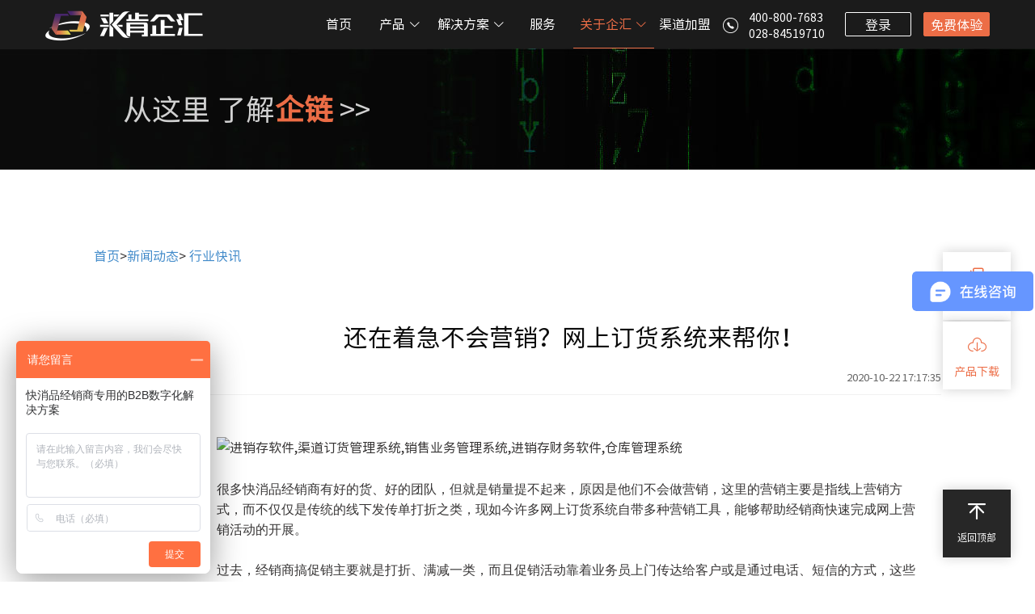

--- FILE ---
content_type: text/html; charset=utf-8
request_url: http://www.ql361.com/news/newscontent/33-3858
body_size: 8768
content:

<!DOCTYPE html>
<html>
<head>
    <meta http-equiv="Content-Type" content="text/html; charset=utf-8" />
    <meta charset="utf-8" />
    <meta name="viewport" content="width=device-width">
    <title>还在着急不会营销？网上订货系统来帮你！</title>
    <meta name="description" content=" 很多快消品经销商有好的货、好的团队，但就是销量提不起来，原因是他们不会做营销，这里的营销主要是指线上营销方式，而不仅仅是传统的线下发传单打折之类，现如今许多网上订货系统">
    <meta name="keywords" content="网上订货系统">
    <meta name="baidu-site-verification" content="AVTmIKztXE" />
    <link rel="shortcut icon" href="../../favicon.ico?v=20200226" />
    <link rel="stylesheet" href="../../plug-in/element/element.css?v=20200226">
    <link rel="stylesheet" href="../../plug-in/swiper-4.5.0/css/swiper.min.css?v=20200226">
    <link rel="stylesheet" href="../../style/public/browser_init.css?v=20220706">
    <link rel="stylesheet" href="../../plug-in/bootstrap/css/bootstrap.min.css?v=20220705">
    <link rel="stylesheet" href="../../Style/public/public.css?v=20220817">
    <link rel="stylesheet" href="../../fonts/iconfont.css?v=20220518">
    <script src="../../plug-in/swiper-4.5.0/js/swiper.min.js"></script>
    <script src="../../plug-in/Vue/vue.js"></script>
    <script src="../../plug-in/Vue/axios.js"></script>
    <script src="../../plug-in/element/element.js"></script>
    <script src="../../Scripts/public/jquery-3.3.1.min.js"></script>
    <script src="../../plug-in/bootstrap/js/bootstrap.min.js"></script>
    <script src="../../plug-in/flexible/flexible_css.debug.js"></script>
    <script src="../../plug-in/flexible/flexible.debug.js"></script>
    <script src="../../Scripts/public/public.js?v=20221021"></script>
</head>
<body>
    <header>
        <div class="head_content" id="header">
            <div class="logo">
                <a href="/"><img src="../../img/public/all/in_logo.png?v=20200619" alt=""></a>
            </div>
            <div class="headList">
                <ul>
                    <li class="head_1"><a href="/" class="one_list ">首页</a></li>
                    <li class="head_2">
                        <a href="javascript:;" onclick="return false;" class="one_list">产品 <i class="el-icon-arrow-down"></i></a>
                        <div class="tow_list">
                            <a href="/Product/ERP" target="_blank" class="Product_5">ERP标准版</a>
                            <a href="/Product/WMS" target="_blank" class="Product_7">仓配版</a>
                        </div>
                    </li>
                    <li class="head_6" style="width:100px">
                        <a href="javascript:;" class="one_list" onclick="return false;">解决方案 <i class="el-icon-arrow-down"></i></a>
                        <div class="tow_list">
                            <a href="/Product/KXP" target="_blank" class="head_6_1">快消品行业</a>
                            <a href="/Product/MY" class="head_6_2" target="_blank">母婴行业</a>
                        </div>
                    </li>
                    <li class="head_5"><a href="/Home/Service" class="one_list" target="_blank">服务</a></li>
                    <li class="head_3" style="width:100px">
                        <a href="javascript:;" class="one_list" onclick="return false;">关于企汇 <i class="el-icon-arrow-down"></i></a>
                        <div class="tow_list">
                            <a href="/News/AboutUs" target="_blank" class="news_1">关于我们</a>
                            <a href="/News/News" class="news_2" target="_blank">新闻动态</a>
                        </div>
                    </li>
                        <li class="head_4"><a href="/Home/Joinus" class="one_list" target="_blank">渠道加盟</a></li>
                </ul>
            </div>
            <div class="head_other">
                <div class="head_contact">
                    <img src="../../img/public/pc/dianhua.png?v=20200227" alt="">
                    <div style="display:inline-block;line-height:20px;vertical-align:middle">
                        <span>400-800-7683</span><br>
                            <span>028-84519710</span>
                    </div>
                </div>
                <div class="logged_in" style="display: none;">
                    <div class="menu_r_dl">
                        <a href="http://www.ql361.com/account/EnterProduct" class="user"><i class="el-icon-user-solid" style="color: #ec6d46;"></i></a>
                        <div class="hide_box">
                            <a href="http://www.ql361.com/service/usercenter" target="_blank" style="margin-top:0"><i class="iconfont icon-yonghu"></i><span>用户中心</span></a>
                            <a href="http://www.ql361.com/account/logoff" target="_blank" style="margin-top:0"><i class="iconfont icon-tuichudenglu1"></i><span>退出</span></a>
                        </div>
                    </div>
                    <a href="http://www.ql361.com/account/EnterProduct" class="Logout">进入产品</a>
                </div>
                <div style="display: inline-block;" class="not_login">
                    <a href="/Account/Logon" class="Logon" target="_blank">登录</a>
                    <a href="/Account/register?agentid=&salerid=&sourceflag=" class="Register" target="_blank">免费体验</a>
                </div>

            </div>
        </div>
    </header>
    <div class="body_content">
        

<link rel="stylesheet" href="../../Style/news/newsContent.css?v=20210708">
<div class="NewsContent">
    <div class="banner">
        <div class="bx">
            <h3>从这里 了解<span>企链</span> >></h3>
        </div>
    </div>
    <div class="newsDetails">
        <div class="bx">
            <div class="Navigation">
                <a href="/home/index">首页</a>><a href="/news/news">新闻动态</a>>
            </div>
            <h1 class="title">
                还在着急不会营销？网上订货系统来帮你！
                <p class="time">2020-10-22 17:17:35</p>
            </h1>
            <div class="news_box clearfix">
                <div class="content">
                    <img src="/d/file/qilianxinwenzixun/2020-10-22/58ef1582a81f27f0be5c4a60071d419c.png" alt="">
                    <p>&nbsp;</p>
<p class=MsoNormal style=line-height:150%;><span style=mso-spacerun:\'yes\';font-family:宋体;mso-ascii-font-family:Calibri;&#10;mso-hansi-font-family:Calibri;mso-bidi-font-family:\'Times New Roman\';font-size:10.5000pt;&#10;mso-font-kerning:1.0000pt;>很多快消品经销商有好的货、好的团队，但就是销量提不起来，原因是他们不会做营销，这里的营销主要是指线上营销方式，而不仅仅是传统的线下发传单打折之类，现如今许多网上订货系统自带多种营销工具，能够帮助经销商快速完成网上营销活动的开展。</span><span style=mso-spacerun:\'yes\';font-family:宋体;mso-ascii-font-family:Calibri;&#10;mso-hansi-font-family:Calibri;mso-bidi-font-family:\'Times New Roman\';font-size:10.5000pt;&#10;mso-font-kerning:1.0000pt;><o:p></o:p></span></p>
<p class=MsoNormal style=line-height:150%;><span style=mso-spacerun:\'yes\';font-family:宋体;mso-ascii-font-family:Calibri;&#10;mso-hansi-font-family:Calibri;mso-bidi-font-family:\'Times New Roman\';font-size:10.5000pt;&#10;mso-font-kerning:1.0000pt;>&nbsp;</span></p>
<p class=MsoNormal style=line-height:150%;><span style=mso-spacerun:\'yes\';font-family:宋体;mso-ascii-font-family:Calibri;&#10;mso-hansi-font-family:Calibri;mso-bidi-font-family:\'Times New Roman\';font-size:10.5000pt;&#10;mso-font-kerning:1.0000pt;>过去，经销商搞促销主要就是打折、满减一类，而且促销活动靠着业务员上门传达给客户或是通过电话、短信的方式，这些都不太理想，因为挨个给客户打电话成本太高，发短信客户不容易看见，业务员商城传达有时会出现信息传递错误，还有一种情况是有些活动的赠品业务员会据为己有，根本不会告知客户。</span><span style=mso-spacerun:\'yes\';font-family:宋体;mso-ascii-font-family:Calibri;&#10;mso-hansi-font-family:Calibri;mso-bidi-font-family:\'Times New Roman\';font-size:10.5000pt;&#10;mso-font-kerning:1.0000pt;><o:p></o:p></span></p>
<p class=MsoNormal style=line-height:150%;><img src=/d/file/qilianxinwenzixun/2020-10-22/58ef1582a81f27f0be5c4a60071d419c.png alt=图片1.png width=809 height=483 /></p>
<p class=MsoNormal style=line-height:150%;><span style=mso-spacerun:\'yes\';font-family:宋体;mso-ascii-font-family:Calibri;&#10;mso-hansi-font-family:Calibri;mso-bidi-font-family:\'Times New Roman\';font-size:10.5000pt;&#10;mso-font-kerning:1.0000pt;>这些传统的促销方式都不能很好地达到理想效果，用来肯企汇网上订货系统，多种线上营销工具能帮助企业有效提升收益。</span><span style=mso-spacerun:\'yes\';font-family:宋体;mso-ascii-font-family:Calibri;&#10;mso-hansi-font-family:Calibri;mso-bidi-font-family:\'Times New Roman\';font-size:10.5000pt;&#10;mso-font-kerning:1.0000pt;><o:p></o:p></span></p>
<p class=MsoNormal style=line-height:150%;><span style=mso-spacerun:\'yes\';font-family:宋体;mso-ascii-font-family:Calibri;&#10;mso-hansi-font-family:Calibri;mso-bidi-font-family:\'Times New Roman\';font-size:10.5000pt;&#10;mso-font-kerning:1.0000pt;>&nbsp;</span></p>
<p class=MsoNormal style=line-height:150%;mso-list:l0 level1 lfo1;><!--[if !supportLists]--><span style=font-family:宋体;mso-ascii-font-family:Calibri;mso-hansi-font-family:Calibri;&#10;mso-bidi-font-family:\'Times New Roman\';font-size:10.5000pt;mso-font-kerning:1.0000pt;>1.&nbsp;</span><!--[endif]--><span style=mso-spacerun:\'yes\';font-family:宋体;mso-ascii-font-family:Calibri;&#10;mso-hansi-font-family:Calibri;mso-bidi-font-family:\'Times New Roman\';font-size:10.5000pt;&#10;mso-font-kerning:1.0000pt;>几十种营销方式</span><span style=mso-spacerun:\'yes\';font-family:宋体;mso-ascii-font-family:Calibri;&#10;mso-hansi-font-family:Calibri;mso-bidi-font-family:\'Times New Roman\';font-size:10.5000pt;&#10;mso-font-kerning:1.0000pt;><o:p></o:p></span></p>
<p class=MsoNormal align=justify style=mso-pagination:none;text-align:justify;text-justify:inter-ideograph;&#10;line-height:150%;><span style=mso-spacerun:\'yes\';font-family:Calibri;mso-fareast-font-family:宋体;&#10;mso-bidi-font-family:\'Times New Roman\';font-size:10.5000pt;mso-font-kerning:1.0000pt;>&nbsp;</span></p>
<p class=MsoNormal align=justify style=mso-pagination:none;text-align:justify;text-justify:inter-ideograph;&#10;line-height:150%;><span style=mso-spacerun:\'yes\';font-family:宋体;mso-ascii-font-family:Calibri;&#10;mso-hansi-font-family:Calibri;mso-bidi-font-family:\'Times New Roman\';font-size:10.5000pt;&#10;mso-font-kerning:1.0000pt;>来肯企汇网上订货系统有秒杀、</span><span style=mso-spacerun:\'yes\';font-family:Calibri;mso-fareast-font-family:宋体;&#10;mso-bidi-font-family:\'Times New Roman\';font-size:10.5000pt;mso-font-kerning:1.0000pt;><font face=宋体>拼团、预售、</font></span><span style=mso-spacerun:\'yes\';font-family:宋体;mso-ascii-font-family:Calibri;&#10;mso-hansi-font-family:Calibri;mso-bidi-font-family:\'Times New Roman\';font-size:10.5000pt;&#10;mso-font-kerning:1.0000pt;>满赠、满减、优惠券、</span><span style=mso-spacerun:\'yes\';font-family:Calibri;mso-fareast-font-family:宋体;&#10;mso-bidi-font-family:\'Times New Roman\';font-size:10.5000pt;mso-font-kerning:1.0000pt;><font face=宋体>套餐、广告弹窗等等多种营销</font></span><span style=mso-spacerun:\'yes\';font-family:宋体;mso-ascii-font-family:Calibri;&#10;mso-hansi-font-family:Calibri;mso-bidi-font-family:\'Times New Roman\';font-size:10.5000pt;&#10;mso-font-kerning:1.0000pt;>工具，经销商</span><span style=mso-spacerun:\'yes\';font-family:Calibri;mso-fareast-font-family:宋体;&#10;mso-bidi-font-family:\'Times New Roman\';font-size:10.5000pt;mso-font-kerning:1.0000pt;><font face=宋体>搭配使用</font></span><span style=mso-spacerun:\'yes\';font-family:宋体;mso-ascii-font-family:Calibri;&#10;mso-hansi-font-family:Calibri;mso-bidi-font-family:\'Times New Roman\';font-size:10.5000pt;&#10;mso-font-kerning:1.0000pt;>能够在节日主题促销活动中吸引到更多客户</span><span style=mso-spacerun:\'yes\';font-family:Calibri;mso-fareast-font-family:宋体;&#10;mso-bidi-font-family:\'Times New Roman\';font-size:10.5000pt;mso-font-kerning:1.0000pt;><font face=宋体>，</font></span><span style=mso-spacerun:\'yes\';font-family:宋体;mso-ascii-font-family:Calibri;&#10;mso-hansi-font-family:Calibri;mso-bidi-font-family:\'Times New Roman\';font-size:10.5000pt;&#10;mso-font-kerning:1.0000pt;>大幅</span><span style=mso-spacerun:\'yes\';font-family:Calibri;mso-fareast-font-family:宋体;&#10;mso-bidi-font-family:\'Times New Roman\';font-size:10.5000pt;mso-font-kerning:1.0000pt;><font face=宋体>提升企业营收。</font></span><span style=mso-spacerun:\'yes\';font-family:Calibri;mso-fareast-font-family:宋体;&#10;mso-bidi-font-family:\'Times New Roman\';font-size:10.5000pt;mso-font-kerning:1.0000pt;><o:p></o:p></span></p>
<p class=MsoNormal style=line-height:150%;><span style=mso-spacerun:\'yes\';font-family:Calibri;mso-fareast-font-family:宋体;&#10;mso-bidi-font-family:\'Times New Roman\';font-size:10.5000pt;mso-font-kerning:1.0000pt;>&nbsp;</span></p>
<p class=MsoNormal style=margin-left:0.0000pt;mso-para-margin-left:0.0000gd;text-indent:0.0000pt;&#10;mso-char-indent-count:0.0000;line-height:150%;mso-list:l0 level1 lfo1;><!--[if !supportLists]--><span style=font-family:宋体;mso-ascii-font-family:Calibri;mso-hansi-font-family:Calibri;&#10;mso-bidi-font-family:\'Times New Roman\';font-size:10.5000pt;mso-font-kerning:1.0000pt;>2.&nbsp;</span><!--[endif]--><span style=mso-spacerun:\'yes\';font-family:宋体;mso-ascii-font-family:Calibri;&#10;mso-hansi-font-family:Calibri;mso-bidi-font-family:\'Times New Roman\';font-size:10.5000pt;&#10;mso-font-kerning:1.0000pt;>直播带货</span><span style=mso-spacerun:\'yes\';font-family:宋体;mso-ascii-font-family:Calibri;&#10;mso-hansi-font-family:Calibri;mso-bidi-font-family:\'Times New Roman\';font-size:10.5000pt;&#10;mso-font-kerning:1.0000pt;><o:p></o:p></span></p>
<p class=MsoNormal align=justify style=mso-pagination:none;text-align:justify;text-justify:inter-ideograph;&#10;line-height:150%;><span style=mso-spacerun:\'yes\';font-family:Calibri;mso-fareast-font-family:宋体;&#10;mso-bidi-font-family:\'Times New Roman\';font-size:10.5000pt;mso-font-kerning:1.0000pt;>&nbsp;</span></p>
<p class=MsoNormal align=justify style=mso-pagination:none;text-align:justify;text-justify:inter-ideograph;&#10;line-height:150%;><span style=mso-spacerun:\'yes\';font-family:宋体;mso-ascii-font-family:Calibri;&#10;mso-hansi-font-family:Calibri;mso-bidi-font-family:\'Times New Roman\';font-size:10.5000pt;&#10;mso-font-kerning:1.0000pt;>疫情期间</span><span style=mso-spacerun:\'yes\';font-family:Calibri;mso-fareast-font-family:宋体;&#10;mso-bidi-font-family:\'Times New Roman\';font-size:10.5000pt;mso-font-kerning:1.0000pt;><font face=宋体>，直播带货已经成为最火爆的营销方式，通过来肯企汇</font></span><span style=mso-spacerun:\'yes\';font-family:宋体;mso-ascii-font-family:Calibri;&#10;mso-hansi-font-family:Calibri;mso-bidi-font-family:\'Times New Roman\';font-size:10.5000pt;&#10;mso-font-kerning:1.0000pt;>网上订货系统的</span><span style=mso-spacerun:\'yes\';font-family:Calibri;mso-fareast-font-family:宋体;&#10;mso-bidi-font-family:\'Times New Roman\';font-size:10.5000pt;mso-font-kerning:1.0000pt;><font face=宋体>商城直播</font></span><span style=mso-spacerun:\'yes\';font-family:宋体;mso-ascii-font-family:Calibri;&#10;mso-hansi-font-family:Calibri;mso-bidi-font-family:\'Times New Roman\';font-size:10.5000pt;&#10;mso-font-kerning:1.0000pt;>功能</span><span style=mso-spacerun:\'yes\';font-family:Calibri;mso-fareast-font-family:宋体;&#10;mso-bidi-font-family:\'Times New Roman\';font-size:10.5000pt;mso-font-kerning:1.0000pt;><font face=宋体>，企业可以有效将私域流量聚集变现，客户边看边买，导购推荐进一步提高销量，</font></span><span style=mso-spacerun:\'yes\';font-family:宋体;mso-ascii-font-family:Calibri;&#10;mso-hansi-font-family:Calibri;mso-bidi-font-family:\'Times New Roman\';font-size:10.5000pt;&#10;mso-font-kerning:1.0000pt;>帮助企业</span><span style=mso-spacerun:\'yes\';font-family:Calibri;mso-fareast-font-family:宋体;&#10;mso-bidi-font-family:\'Times New Roman\';font-size:10.5000pt;mso-font-kerning:1.0000pt;><font face=宋体>快速实现收益最大化。</font></span><span style=mso-spacerun:\'yes\';font-family:Calibri;mso-fareast-font-family:宋体;&#10;mso-bidi-font-family:\'Times New Roman\';font-size:10.5000pt;mso-font-kerning:1.0000pt;><o:p></o:p></span></p>
<p class=MsoNormal style=line-height:150%;><span style=mso-spacerun:\'yes\';font-family:Calibri;mso-fareast-font-family:宋体;&#10;mso-bidi-font-family:\'Times New Roman\';font-size:10.5000pt;mso-font-kerning:1.0000pt;>&nbsp;</span></p>
<p class=MsoNormal style=margin-left:0.0000pt;mso-para-margin-left:0.0000gd;text-indent:0.0000pt;&#10;mso-char-indent-count:0.0000;line-height:150%;mso-list:l0 level1 lfo1;><!--[if !supportLists]--><span style=font-family:宋体;mso-ascii-font-family:Calibri;mso-hansi-font-family:Calibri;&#10;mso-bidi-font-family:\'Times New Roman\';font-size:10.5000pt;mso-font-kerning:1.0000pt;>3.&nbsp;</span><!--[endif]--><span style=mso-spacerun:\'yes\';font-family:宋体;mso-ascii-font-family:Calibri;&#10;mso-hansi-font-family:Calibri;mso-bidi-font-family:\'Times New Roman\';font-size:10.5000pt;&#10;mso-font-kerning:1.0000pt;>营销分享推广</span><span style=mso-spacerun:\'yes\';font-family:宋体;mso-ascii-font-family:Calibri;&#10;mso-hansi-font-family:Calibri;mso-bidi-font-family:\'Times New Roman\';font-size:10.5000pt;&#10;mso-font-kerning:1.0000pt;><o:p></o:p></span></p>
<p class=MsoNormal style=line-height:150%;><span style=mso-spacerun:\'yes\';font-family:宋体;mso-ascii-font-family:Calibri;&#10;mso-hansi-font-family:Calibri;mso-bidi-font-family:\'Times New Roman\';font-size:10.5000pt;&#10;mso-font-kerning:1.0000pt;>&nbsp;</span></p>
<p class=MsoNormal style=line-height:150%;><span style=mso-spacerun:\'yes\';font-family:宋体;mso-ascii-font-family:Calibri;&#10;mso-hansi-font-family:Calibri;mso-bidi-font-family:\'Times New Roman\';font-size:10.5000pt;&#10;mso-font-kerning:1.0000pt;>企汇网上订货系统能全方位展示商品详情，达到图文并茂，让业务员谈单更高效，并且能一键生成商品促销海报，任何人都可以通过微信分享，实现快速传播，消费者能识别海报上的二维码立即自主下单，节省了成本也缩短了销售时间。</span><span style=mso-spacerun:\'yes\';font-family:Calibri;mso-fareast-font-family:宋体;&#10;mso-bidi-font-family:\'Times New Roman\';font-size:10.5000pt;mso-font-kerning:1.0000pt;><o:p></o:p></span></p>
<p class=MsoNormal style=line-height:150%;><img src=/d/file/qilianxinwenzixun/2020-10-22/2ebcc9f4c4151b5d58a496b4c03ac8a7.png alt=图片2.png width=654 height=422 /></p>
<p class=MsoNormal style=line-height:150%;><span style=mso-spacerun:\'yes\';font-family:宋体;mso-ascii-font-family:Calibri;&#10;mso-hansi-font-family:Calibri;mso-bidi-font-family:\'Times New Roman\';font-size:10.5000pt;&#10;mso-font-kerning:1.0000pt;>企汇<a href=http://ql361.com/>网上订货系统</a>不仅仅能帮助企业转变客户订货模式，提升客户体验，更重要的就是多种营销手段帮助企业快速提升收益，可谓一举多得。</span><span style=mso-spacerun:\'yes\';font-family:宋体;mso-ascii-font-family:Calibri;&#10;mso-hansi-font-family:Calibri;mso-bidi-font-family:\'Times New Roman\';font-size:10.5000pt;&#10;mso-font-kerning:1.0000pt;><o:p></o:p></span></p>
<p class=MsoNormal style=line-height:150%;><span style=mso-spacerun:\'yes\';font-family:宋体;mso-ascii-font-family:Calibri;&#10;mso-hansi-font-family:Calibri;mso-bidi-font-family:\'Times New Roman\';font-size:10.5000pt;&#10;mso-font-kerning:1.0000pt;>&nbsp;</span></p>
<p class=MsoNormal align=justify style=mso-pagination:none;text-align:justify;text-justify:inter-ideograph;&#10;line-height:150%;><span style=mso-spacerun:\'yes\';font-family:Calibri;mso-fareast-font-family:宋体;&#10;mso-bidi-font-family:\'Times New Roman\';font-size:10.5000pt;mso-font-kerning:1.0000pt;><font face=宋体>想了解更多关于快消品行业的解决方案，欢迎关注</font></span><span style=mso-spacerun:\'yes\';font-family:宋体;mso-ascii-font-family:Calibri;&#10;mso-hansi-font-family:Calibri;mso-bidi-font-family:\'Times New Roman\';font-size:10.5000pt;&#10;mso-font-kerning:1.0000pt;>&ldquo;来肯企汇&rdquo;</span><span style=mso-spacerun:\'yes\';font-family:Calibri;mso-fareast-font-family:宋体;&#10;mso-bidi-font-family:\'Times New Roman\';font-size:10.5000pt;mso-font-kerning:1.0000pt;><font face=宋体>公众号</font></span><span style=mso-spacerun:\'yes\';font-family:宋体;mso-ascii-font-family:Calibri;&#10;mso-hansi-font-family:Calibri;mso-bidi-font-family:\'Times New Roman\';font-size:10.5000pt;&#10;mso-font-kerning:1.0000pt;>。</span><span style=mso-spacerun:\'yes\';font-family:Calibri;mso-fareast-font-family:宋体;&#10;mso-bidi-font-family:\'Times New Roman\';font-size:10.5000pt;mso-font-kerning:1.0000pt;><o:p></o:p></span></p>
<p class=MsoNormal align=justify style=mso-pagination:none;text-align:justify;text-justify:inter-ideograph;&#10;line-height:150%;><span style=mso-spacerun:\'yes\';font-family:Calibri;mso-fareast-font-family:宋体;&#10;mso-bidi-font-family:\'Times New Roman\';font-size:10.5000pt;mso-font-kerning:1.0000pt;><font face=宋体>（文章部分图片来源于网络，如有侵权，请联系我们删除）</font></span><span style=mso-spacerun:\'yes\';font-family:Calibri;mso-fareast-font-family:宋体;&#10;mso-bidi-font-family:\'Times New Roman\';font-size:10.5000pt;mso-font-kerning:1.0000pt;><o:p></o:p></span></p>
                </div>
            </div>
            <div class="page">
                    <div class="up">上一篇：<a href="/news/newscontent/33-3857">进销存管理软件如何让快消品行业利润倍增</a></div>
                                    <div class="next">下一篇：<a href="/news/newscontent/33-3861">调味品行业用进销存软件能取得哪些发展</a></div>
            </div>
        </div>
    </div>
</div>
<script>
    $(function(){
        setImgRoute(".newsDetails");
        var newType = location.href.slice(location.href.lastIndexOf('/')+1, location.href.indexOf('-'));
        var newTypeTitle = "";
        if(newType == "33") {
            newTypeTitle = "行业快讯"
        } else if(newType == "40") {
            newTypeTitle = "公司动态"
        } else if(newType == "41") {
            newTypeTitle = "发版公告"
        } else if(newType == "43") {
            newTypeTitle = "用户案例"
        }
        if(newTypeTitle) {
            var alink = $("<a href='/news/news/"+ newType +"-0'>" + newTypeTitle + "</a>");
            $('.Navigation')[0].appendChild(alink[0]);
        }
    })
</script>
    </div>
    <div class="suspension_box">
        <div class="contact">
            <ul>
                <li>
                    <a href="/Account/register?agentid=&salerid=&sourceflag=" target="_blank">
                        <div class="contents">
                            <i class="iconfont icon-test-case-group" style="font-size:18px;"></i>
                            <p>免费体验</p>
                        </div>
                    </a>
                </li>
                <li style="">
                    <a target="_blank" href="/Product/Download">
                        <div class="contents">
                            <i class="iconfont icon-xiazai"></i>
                            <p>产品下载</p>
                        </div>
                    </a>
                </li>
            </ul>
        </div>
        <div class="to_top">
            <a href="javascrip:;" id="toTop">
                <div>
                    <img src="../../img/public/pc/to_top.png?v=20200604" alt=""><br><span>返回顶部</span>
                </div>
            </a>
        </div>
    </div>

    <footer>
        <div class="footer_content">
            <div class="bx">
                <div class="footer_head">
                    <ul>
                        <li><img src="../../img/public/pc/footer_head1.png?v=20200604" alt=""><span>SaaS云平台</span></li>
                        <li><img src="../../img/public/pc/footer_head2.png?v=20200604" alt=""><span>全程移动化</span></li>
                        <li><img src="../../img/public/pc/footer_head3.png?v=20200604" alt=""><span>高品质服务</span></li>
                        <li><img src="../../img/public/pc/footer_head4.png?v=20200604" alt=""><span>安全低成本</span></li>
                    </ul>
                </div>
                <div class="footer_columns clearFix">
                    <ul>
                        <li>热门产品</li>
                        <li><a href="/Product/ERP">ERP标准版</a></li>
                        <li><a href="/Product/WMS">仓配版</a></li>
                    </ul>
                    <ul>
                        <li>常见问题</li>
                        <li><a href="/News/AboutUs">关于我们</a></li>
                        <li><a href="/News/News">新闻动态</a></li>
                            <li><a href="/Home/Joinus">渠道加盟</a></li>
                    </ul>
                    <div class="footer_contact">
                        <h3>联系我们</h3>
                        <h5>
                            咨询热线：<span>400-800-7683</span>&nbsp;&nbsp;&nbsp;
                                <span>028-84519710</span>
                        </h5>
                        <a href="/Account/register?agentid=&salerid=&sourceflag=" target="_blank" class="footer_register">免费体验</a>
                        <p>投资有风险，选择需谨慎！</p>
                        <ul class="clearFix" style="">
                            <li>
                                <img src="../../img/public/pc/footer_icon1.png" alt="" class="img1">
                                <img src="../../img/public/pc/footer_icon1_1.png" alt="" class="img2">
                                <div class="ewm">
                                    <img src="../../img/public/pc/weixin.jpg" alt="微信二维码">
                                </div>
                            </li>
                            <li>
                                <a class="webDownload" href="javascript:;">
                                    <img src="../../img/public/pc/footer_icon2.png" alt="" class="img1">
                                    <img src="../../img/public/pc/footer_icon2_2.png" alt="" class="img2">
                                </a>
                            </li>
                            <li>
                                <img src="../../img/public/pc/footer_icon4.png" alt="" class="img1">
                                <img src="../../img/public/pc/footer_icon4_4.png" alt="" class="img2">
                                <div class="ewm" style="padding:5px;">
                                    <img src="../../img/public/all/download.png" alt="安卓二维码">
                                </div>
                            </li>
                            <li>
                                <img src="../../img/public/pc/footer_icon3.png" alt="" class="img1">
                                <img src="../../img/public/pc/footer_icon3_3.png" alt="" class="img2">
                                <div class="ewm" style="padding:5px;">
                                    <img src="../../img/public/all/download_ios.png" alt="ios二维码">
                                </div>
                            </li>
                        </ul>
                    </div>
                    <div class="friendship_link" style="display:none;">
                        <span>友情链接 : </span>
                        <a href="/" target="_blank">进销存</a>
                        <a href="" target="_blank">进销存</a>
                    </div>
                </div>
                <div class="Copyright">
                        <p>版权所有 成都企链科技有限公司 进销存软件,进销存,进销存系统,库存管理系统,供应链管理系统,订单管理系统,销售管理系统,销售管理软件,仓储管理系统,erp系统</p>
                        <p>
                            <div>
                                Copyright © 2020 成都企链科技有限公司 <a href="https://beian.miit.gov.cn" target="_blank">蜀ICP备19018535号-3</a> <div style="width:230px;margin:0 auto;display:inline-block;">
                                    <a target="_blank" href="https://www.beian.gov.cn/portal/registerSystemInfo?recordcode=51010702043054" style="display:inline-block;text-decoration:none;height:16px;margin-left:25px;">
                                        <img src="https://www.lk361.com/Images/public/recordNumber.jpg?v=20191218" style="float:left;margin-top: 2px;width:17px;" alt="在线进销存,进销存软件,经销商管理,crm管理系统,进销存软件哪个好"><span style="float:left;height:20px;line-height:20px;margin: 0px 0px 0px 5px;">川公网安备51010702043054号</span>
                                    </a>
                                </div>
                                <span style="margin-left:40px;">开发者名称&nbsp;&nbsp;成都企链科技有限公司&nbsp;&nbsp;&nbsp;&nbsp;版本2.2.48&nbsp;&nbsp;&nbsp;&nbsp;<a target="_blank" style="text-decoration:underline !important;" href="http://www.ql361.com/news/newscontent/33-3453">用户权限</a>&nbsp;&nbsp;&nbsp;&nbsp;<a target="_blank" href="/Info/PrivacyStatement" style="text-decoration:underline !important;">隐私协议</a></span>
                            </div>
                        </p>
                </div>
            </div>
        </div>
    </footer>
    <input value="0" name="agentid" hidden />
    <input name="salerid" hidden />
    <input name="sourceflag" hidden />
    <input value="1" name="islk" hidden />
    <div class="pop">
        <div class="pop_box">
            <div class="pop_content">
                <h5 class="popTitle">是否跳转到手机版网页？</h5>
                <div class="oppBtn">
                    <input type="button" value="取消" class="cancel" />
                    <input type="button" value="好" class="ok" />
                </div>
            </div>
        </div>
    </div>
</body>
</html>

<script type="text/javascript">
    $(document).ready(function () {
        $(".suspension_box").show();
        $(function () {
            $(window).scroll(function () {
                if ($(window).scrollTop() > 10) {
                    $(".suspension_box").fadeIn(200);
                } else {
                    $(".suspension_box").fadeOut(200);
                }
            });
            $("#toTop").click(function () {
                $('body,html').animate({
                    scrollTop: 0
                },
                    500);
                return false;
            });
        });
        $(".close").click(function () {
            $(".suspension_hide").fadeOut(200);
        })
        //页面出现滚动条时，要求顶部导航跟着走
        $(window).scroll(function () {
            var windowWidth = $(window).width();
            if (windowWidth <= 1200) {
                var scrollLeft = $(window).scrollLeft();
                $("#header").css("left", -scrollLeft);
            }
            else {
                $("#header").css("left", "auto");
            }
        })
        var f = 1;
        setInterval(() => {
            if (f % 2 == 1) {
                $('#btn22').css("display", "none");
            } else {
                $('#btn22').css("display", "block");
            }
            f++;
        }, 500);
    });
    $(function () {
        $.ajax("/account/LogInfo", {
            dataType: "json",
            type: "POST",
            cache: false,
            success: function (data) {
                if (data && data.loginstatus) {
                    $(".logged_in").attr("style", "display:inline-block");
                    $(".not_login").attr("style", "display:none");
                } else {
                    $(".not_login").attr("style", "display:inline-block");
                    $(".logged_in").attr("style", "display:none");
                }
            }
        });
    })
</script>
<style>
    .active-page {
        z-index: 999;
        position: fixed;
        top: 50%;
        right: 148px;
        opacity: 1;
        margin-top: -96px;
    }

        .active-page .box {
            width: 255px;
        }

        .active-page .btn11 {
            width: 100px;
            position: absolute;
            bottom: -10px;
            left: 50%;
            margin-left: -50px;
        }

        .active-page .btn22 {
            width: 118px;
            position: absolute;
            bottom: -10px;
            left: 50%;
            margin-left: -59px;
        }

        .active-page > #cancelll {
            width: 20px;
            position: absolute;
            right: 0;
            top: 0;
        }
</style>

--- FILE ---
content_type: text/css
request_url: http://www.ql361.com/style/public/browser_init.css?v=20220706
body_size: 1512
content:


html, body, span, applet, object, iframe,
h1, h2, h3, h4, h5, h6, p, blockquote, pre,
a, abbr, acronym, address, big, cite, code,
del, dfn, em, img, ins, kbd, q, s, samp,
small, strike, sub, sup, tt, var,
u, i, center,
dl, dt, dd, ol, ul, li,
fieldset, form, label, legend,
table, caption, tbody, tfoot, thead, tr, th, td,
article, aside, canvas, details, embed, 
figure, figcaption, footer, header, hgroup, 
menu, nav, output, ruby, section, summary,
time, mark, audio, video {
	margin: 0;
	padding: 0;
	border: 0;
	font-size: 100%;
	font: inherit;
	vertical-align: baseline;
}
/* HTML5 display-role reset for older browsers */
article, aside, details, figcaption, figure, 
footer, header, hgroup, menu, nav, section {
	display: block;
}
body {
	line-height: 1;
}
ol, ul {
	list-style: none;
}
blockquote, q {
	quotes: none;
}
blockquote:before, blockquote:after,
q:before, q:after {
	content: '';
	content: none;
}
table {
	border-collapse: collapse;
	border-spacing: 0;
}

/** 设置默认字体 **/
h1, h2, h3, h4, h5, h6{
	font-size: 100%;
	font-weight: normal;
	font-family: "Source Han Sans CN";
}
p, span, div {
	font-family: "Source Han Sans CN";
}
address, cite, dfn, em, var { font-style: normal; } /* 将斜体扶正 */
small { font-size: 12px; } /* 小于 12px 的中文很难阅读, 让 small 正常化 */
/** 重置列表元素 **/
ul, ol { list-style: none; }
/** 重置文本格式元素 **/


li {
	list-style: none;
  }
  img {
	border: none;
  }
  input,
  select,
  textarea {
	outline: none;
	border: none;
	resize: none;
	border: 0;
  }
  a {
	text-decoration: none;
  }
  a,
  a:hover,
  a:active,
  a:visited,
  a:link,
  a:focus,
  li:hover,
  li:active,
  ul {
	-webkit-tap-highlight-color: rgba(0, 0, 0, 0);
	-webkit-tap-highlight-color: transparent;
	outline: none;
	background: none;
	text-decoration: none !important;
  }
  input[type="submit"],
  input[type="reset"],
  input[type="button"] {
	-webkit-appearance: none;
  }
  /*ios系统中元素被触摸时产生的半透明灰色遮罩去掉*/
  a,
  button,
  input,
  textarea {
	-webkit-tap-highlight-color: rgba(0, 0, 0, 0);
	/*-webkit-user-modify:read-write-plaintext-only; */
  }
  /*input type=number*/
  input::-webkit-outer-spin-button,
  input::-webkit-inner-spin-button {
	-webkit-appearance: none !important;
  }
  
sup { vertical-align: text-top; } /* 重置, 减少对行高的影响 */
sub { vertical-align: text-bottom; }
/** 重置表单元素 **/
legend { color: #000; } /* for ie6 */
fieldset, img { border: 0; } /* img 搭车：让链接里的 img 无边框 */
button, input, select, textarea { font-size: 100%; } /* 使得表单元素在 ie 下能继承字体大小 */
/* 注：optgroup 无法扶正 */
/** 重置表格元素 **/
table { border-collapse: collapse; border-spacing: 0; }
/* 重置 HTML5 元素 */
article, aside, details, figcaption, figure, footer,header, hgroup, menu, nav, section,
summary, time, mark, audio, video {
    display: block;
    margin: 0;
    padding: 0;
}
input {
	font-size: 12px;
	font-family: "Source Han Sans CN";
	color: #cbcbcb;
}
p{
	text-decoration: none;
}
img{vertical-align: middle;}
.clearfix:after {
	visibility: hidden;
	display: block;
	font-size: 0;
	content: " ";
	clear: both;
	height: 0;
  }
.clearfix{
    zoom: 1;
}

--- FILE ---
content_type: text/css
request_url: http://www.ql361.com/fonts/iconfont.css?v=20220518
body_size: 6683
content:
@font-face {font-family: "iconfont";
  src: url('iconfont.eot?t=1599211317423'); /* IE9 */
  src: url('iconfont.eot?t=1599211317423#iefix') format('embedded-opentype'), /* IE6-IE8 */
  url('[data-uri]') format('woff2'),
  url('iconfont.woff?t=1599211317423') format('woff'),
  url('iconfont.ttf?t=1599211317423') format('truetype'), /* chrome, firefox, opera, Safari, Android, iOS 4.2+ */
  url('iconfont.svg?t=1599211317423#iconfont') format('svg'); /* iOS 4.1- */
}

.iconfont {
  font-family: "iconfont" !important;
  font-size: 16px;
  font-style: normal;
  -webkit-font-smoothing: antialiased;
  -moz-osx-font-smoothing: grayscale;
}

.icon-xiazai:before {
  content: "\e618";
}

.icon-fangda:before {
  content: "\e638";
}

.icon-suoxiao:before {
  content: "\e6a3";
}

.icon-yinhao:before {
  content: "\e626";
}

.icon-shuang_xia:before {
  content: "\e65e";
}

.icon-qq:before {
  content: "\e672";
}

.icon-dizhi:before {
  content: "\e8e9";
}

.icon-dianhua:before {
  content: "\e878";
}

.icon-xuanze1:before {
  content: "\e730";
}

.icon-guanbi:before {
  content: "\e6b5";
}

.icon-tuichudenglu1:before {
  content: "\e604";
}

.icon-tuichudenglu:before {
  content: "\e726";
}

.icon-yonghu:before {
  content: "\e608";
}

.icon-order:before {
  content: "\e600";
}

.icon-yanzhengmashibie:before {
  content: "\e658";
}

.icon-yanzhengma:before {
  content: "\e613";
}

.icon-dui:before {
  content: "\e607";
}

.icon-mima:before {
  content: "\e704";
}

.icon-shouji54:before {
  content: "\e605";
}

.icon-xuanze:before {
  content: "\e674";
}

.icon-you:before {
  content: "\e61d";
}

.icon-test-case-group:before {
  content: "\e606";
}

.icon-shouqianzixun:before {
  content: "\e62c";
}

.icon-cedaohang-hezuohuoba:before {
  content: "\e710";
}



--- FILE ---
content_type: text/css
request_url: http://www.ql361.com/Style/news/newsContent.css?v=20210708
body_size: 830
content:
.NewsContent .banner {
  width: 100%;
  height: 150px;
  background: url('../../img/news/content_banner.jpg') no-repeat center;
  background-size: cover;
}
.NewsContent .banner h3 {
  font-size: 36px;
  color: #d1d1d1;
  line-height: 150px;
  text-indent: 1em;
}
.NewsContent .banner h3 i {
  color: #ec6d46;
}
.NewsContent .banner h3 span {
  font-weight: bold;
  color: #ec6d46;
}
.NewsContent .bx {
  width: 1200px;
  margin: 0 auto;
  padding: 0 76px;
  -webkit-box-sizing: border-box;
  box-sizing: border-box;
}
.NewsContent .newsDetails {
  padding: 96px 0 148px 0;
}
.NewsContent .newsDetails .Navigation {
  font-size: 16px;
  color: #363434;
  margin-bottom: 50px;
}
.NewsContent .newsDetails .Navigation span {
  color: #ec6d46;
}
.NewsContent .newsDetails .title {
  font-size: 30px;
  color: #0b0b0b;
  padding-left: 140px;
  line-height: 80px;
  text-align: center;
  border-bottom: 1px solid #f1f1f1;
  margin-bottom: 52px;
}
.NewsContent .newsDetails .title .time {
  line-height: 20px;
  font-size: 13px;
  text-align: right;
  margin-bottom: 10px;
  color: #666666;
}
.NewsContent .newsDetails .news_box {
  padding-bottom: 70px;
  border-bottom: 1px solid #f1f1f1;
}
.NewsContent .newsDetails .news_box .time {
  float: left;
  width: 82px;
  text-align: center;
}
.NewsContent .newsDetails .news_box .time .Years {
  font-size: 18px;
  color: #7b7b7b;
}
.NewsContent .newsDetails .news_box .time .day {
  font-size: 40px;
  color: #ec6d46;
  margin-top: 17px;
}
.NewsContent .newsDetails .news_box .time .pageviews {
  width: 80px;
  min-height: 80px;
  background: #f5f5f4;
  margin-top: 24px;
  border: 1px solid #e0e0e0;
}
.NewsContent .newsDetails .news_box .time .pageviews img {
  margin-top: 14px;
}
.NewsContent .newsDetails .news_box .time .pageviews p {
  font-size: 16px;
  color: #cccccc;
  margin-top: 10px;
}
.NewsContent .newsDetails .news_box .content {
  float: right;
  width: 896px;
  color: #363434;
  font-size: 16px;
  line-height: 26px;
}
.NewsContent .newsDetails .news_box .content p {
  margin-right: 28px;
}
.NewsContent .newsDetails .news_box .content img {
  display: block;
  max-width: 100%;
  margin: 0 auto;
}
.NewsContent .newsDetails .page {
  margin-top: 34px;
}
.NewsContent .newsDetails .page > div {
  font-size: 14px;
  color: #666666;
  line-height: 34px;
}
.NewsContent .newsDetails .page > div a {
  color: #666666;
}
.NewsContent .newsDetails .page > div:hover {
  color: #363434;
}
.NewsContent .newsDetails .page > div:hover a {
  color: #363434;
}
